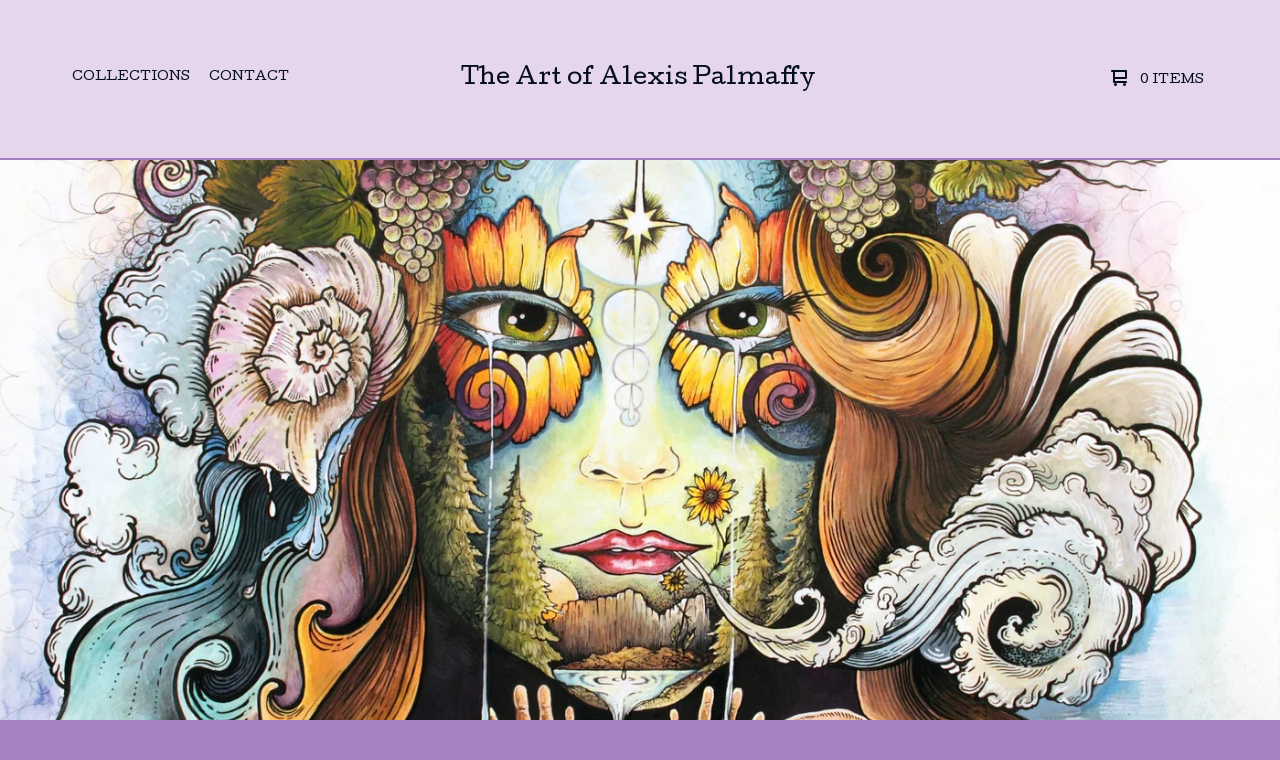

--- FILE ---
content_type: text/html; charset=utf-8
request_url: https://www.thedivinepalmstudio.com/
body_size: 4720
content:

<!doctype html>
<html>
  <head>
    <title>Home | The Art of Alexis Palmaffy</title>
    <meta charset="utf-8">
    <meta name="viewport" content="width=device-width, initial-scale=1, maximum-scale=1, user-scalable=0">
    <link href="/theme_stylesheets/194293737/1737409558/theme.css" media="screen" rel="stylesheet" type="text/css">
    <!-- Served from Big Cartel Storefront -->
<!-- Big Cartel generated meta tags -->
<meta name="generator" content="Big Cartel" />
<meta name="author" content="The Art of Alexis Palmaffy" />
<meta name="description" content="Original art created by visionary artist Alexis Palmaffy in sunny Santa Fe, New Mexico" />
<meta name="referrer" content="strict-origin-when-cross-origin" />
<meta name="theme_name" content="Ranger" />
<meta name="theme_version" content="1.1.7" />
<meta property="og:type" content="website" />
<meta property="og:site_name" content="The Art of Alexis Palmaffy" />
<meta property="og:title" content="The Art of Alexis Palmaffy" />
<meta property="og:url" content="https://www.thedivinepalmstudio.com/" />
<meta property="og:description" content="Original art created by visionary artist Alexis Palmaffy in sunny Santa Fe, New Mexico" />
<meta property="og:image" content="https://assets.bigcartel.com/account_images/1035290/Divine+Palm.jpg?auto=format&amp;fit=max&amp;h=1200&amp;w=1200" />
<meta property="og:image:secure_url" content="https://assets.bigcartel.com/account_images/1035290/Divine+Palm.jpg?auto=format&amp;fit=max&amp;h=1200&amp;w=1200" />
<meta name="twitter:card" content="summary_large_image" />
<meta name="twitter:title" content="The Art of Alexis Palmaffy" />
<meta name="twitter:description" content="Original art created by visionary artist Alexis Palmaffy in sunny Santa Fe, New Mexico" />
<meta name="twitter:image" content="https://assets.bigcartel.com/account_images/1035290/Divine+Palm.jpg?auto=format&amp;fit=max&amp;h=1200&amp;w=1200" />
<!-- end of generated meta tags -->

<!-- Big Cartel generated link tags -->
<link rel="preconnect" href="https://fonts.googleapis.com" />
<link rel="preconnect" href="https://fonts.gstatic.com" crossorigin="true" />
<link rel="stylesheet" href="//fonts.googleapis.com/css?family=Bevan|Cutive&amp;display=swap" type="text/css" title="Google Fonts" />
<link rel="canonical" href="https://www.thedivinepalmstudio.com/" />
<link rel="alternate" href="https://www.thedivinepalmstudio.com/products.xml" type="application/rss+xml" title="Product Feed" />
<link rel="icon" href="/favicon.svg" type="image/svg+xml" />
<link rel="icon" href="/favicon.ico" type="image/x-icon" />
<link rel="apple-touch-icon" href="/apple-touch-icon.png" />
<!-- end of generated link tags -->

<!-- Big Cartel generated structured data -->
<script type="application/ld+json">
{"@context":"https://schema.org","@type":"BreadcrumbList","itemListElement":[{"@type":"ListItem","position":1,"name":"Home","item":"https://www.thedivinepalmstudio.com/"}]}
</script>
<script type="application/ld+json">
[{"@context":"https://schema.org","@type":"WebSite","name":"The Art of Alexis Palmaffy","description":"Original art created by visionary artist Alexis Palmaffy in sunny Santa Fe, New Mexico","url":"https://www.thedivinepalmstudio.com"},{"@context":"https://schema.org","@type":"Organization","name":"The Art of Alexis Palmaffy","description":"Original art created by visionary artist Alexis Palmaffy in sunny Santa Fe, New Mexico","url":"https://www.thedivinepalmstudio.com","logo":{"@type":"ImageObject","url":"https://assets.bigcartel.com/account_images/1035290/Divine+Palm.jpg?auto=format\u0026fit=max\u0026h=1200\u0026w=1200"},"sameAs":["https://www.instagram.com/thedivinepalm/"]}]
</script>
<script type="application/ld+json">
{"@context":"https://schema.org","@type":"ItemList","name":"Featured Categories","itemListElement":[{"@type":"ListItem","name":"*Candle Magic* Henna Candles","position":1,"url":"https://www.thedivinepalmstudio.com/category/candle-magic-henna-candles"},{"@type":"ListItem","name":"Works on paper \u0026 Prints","position":2,"url":"https://www.thedivinepalmstudio.com/category/works-on-paper-prints"},{"@type":"ListItem","name":"Oil Paintings \u0026 Prints","position":3,"url":"https://www.thedivinepalmstudio.com/category/oil-paintings-prints"},{"@type":"ListItem","name":"Original Drawings","position":4,"url":"https://www.thedivinepalmstudio.com/category/original-drawings"},{"@type":"ListItem","name":"Original Etchings","position":5,"url":"https://www.thedivinepalmstudio.com/category/original-etchings"},{"@type":"ListItem","name":"Chills \u0026 Thrills - Dark Drawings","position":6,"url":"https://www.thedivinepalmstudio.com/category/chills-thrills-dark-drawings"},{"@type":"ListItem","name":"Framed Original Works","position":7,"url":"https://www.thedivinepalmstudio.com/category/framed-original-works"},{"@type":"ListItem","name":"Henna Services","position":8,"url":"https://www.thedivinepalmstudio.com/category/henna-services"}]}
</script>

<!-- end of generated structured data -->

<script>
  window.bigcartel = window.bigcartel || {};
  window.bigcartel = {
    ...window.bigcartel,
    ...{"account":{"id":3485507,"host":"www.thedivinepalmstudio.com","bc_host":"thedivinepalmstudio.bigcartel.com","currency":"USD","country":{"code":"US","name":"United States"}},"theme":{"name":"Ranger","version":"1.1.7","colors":{"link_hover_color":null,"button_background_color":"#00B7EF","button_text_color":"#120c0d","background_color":"#a482c2","button_hover_background_color":null,"primary_text_color":"#040d1f","link_text_color":"#040d1f"}},"checkout":{"payments_enabled":true,"stripe_publishable_key":"pk_live_bdeHSX0uGW0f4A3d1kSK6IPK"},"page":{"type":"home"}}
  }
</script>
<script id="stripe-js" src="https://js.stripe.com/v3/" async></script>
<script type="text/javascript">
  var _bcaq = _bcaq || [];
  _bcaq.push(['_setUrl','stats1.bigcartel.com']);_bcaq.push(['_trackVisit','3485507']);
  (function() {
    var bca = document.createElement('script'); bca.type = 'text/javascript'; bca.async = true;
    bca.src = '/stats.min.js';
    var s = document.getElementsByTagName('script')[0]; s.parentNode.insertBefore(bca, s);
  })();
</script>
<script src="/assets/currency-formatter-e6d2ec3fd19a4c813ec8b993b852eccecac4da727de1c7e1ecbf0a335278e93a.js"></script>
  
<style></style>
</head>
  <body id="home" class="theme">
    <header class="header">
      <div class="wrapper">
        <div class="header-item header-nav">
          <ul class="header-nav-pages">
            <li class="category-nav">
              <a href="/products" title="Collections">Collections</a>
              
            </li>
            
            <li><a href="/contact" title="Contact">Contact</a></li>
          </ul>
        </div>
        <div class="header-item header-store-name text">
          <div class="store-title">
            
            
            
              <a class="store-link" href="/" title="The Art of Alexis Palmaffy">The Art of Alexis Palmaffy</a>
            
          </div>
        </div>
        <div class="header-item header-search-cart">
          <ul class="search-cart-nav">
            <li class="cart">
              <a href="/cart" title="Cart">
                <svg width="16" height="16" viewBox="0 0 16 16" xmlns="http://www.w3.org/2000/svg"><path d="M15 9c.553 0 1-.447 1-1V1c0-.55-.45-1-1-1H1C.448 0 0 .447 0 1c0 .553.448 1 1 1h1v10c0 .55.45 1 1 1h12c.55 0 1-.45 1-1 0-.583-.447-1-1-1H4V9h11zM4 2h10v5H4V2z"/><circle cx="4.5" cy="14.5" r="1.5"/><circle cx="13.5" cy="14.5" r="1.5"/></svg>
                <span class="cart-num-items">0 Items</span>
              </a>
            </li>
            
          </ul>
        </div>
        <a href="#" class="open-dropdown"><svg width="10" height="6" viewBox="0 0 10 6" xmlns="http://www.w3.org/2000/svg"><path d="M9.852 1.536c.2-.19.2-.496 0-.684L9.135.17c-.197-.19-.518-.19-.715 0L5.016 3.463 1.582.142c-.2-.19-.52-.19-.717 0L.148.825c-.197.188-.197.494 0 .684l4.508 4.35c.2.187.52.187.717 0l4.48-4.324z" /></svg></a>
      </div>
      <div class="mobile-navigation">
        <ul class="mobile-navigation-list">
          
          <li><a href="/products" title="Collections">Collections</a></li>
          
          
            <li><a title="View WELCOME FRIENDS" href="/she-came-in-through-the-bathroom-window">WELCOME FRIENDS</a></li>
          
            <li><a title="View ABOUT THE ARTIST" href="/about-the-artist">ABOUT THE ARTIST</a></li>
          
            <li><a title="View SHIPPING/FAQ" href="/shipping-faq">SHIPPING/FAQ</a></li>
          
            <li><a title="View WHAT IS ETCHING?" href="/what-is-etching">WHAT IS ETCHING?</a></li>
          
            <li><a title="View COMMISSIONS" href="/commissions">COMMISSIONS</a></li>
          
            <li><a title="View More Art" href="/more-art">More Art</a></li>
          
          <li><a href="/contact" title="Contact">Contact</a></li>
          
            <li><a href="http://www.instagram.com/thedivinepalm">Back to site</a></li>
          
          
            <li class="social-icons dropdown-icons">
              
                <a title="Instagram" href="https://www.instagram.com/thedivinepalm/"><svg xmlns="http://www.w3.org/2000/svg" viewBox="0 0 24 24"><circle cx="12" cy="12" r="4"/><path d="M23.9 7.1c-.2-4.4-2.6-6.8-7-7C15.7 0 15.3 0 12 0S8.3 0 7.1.1C2.7.3.3 2.7.1 7.1 0 8.3 0 8.7 0 12s0 3.7.1 4.9c.2 4.4 2.6 6.8 7 7 1.2.1 1.6.1 4.9.1s3.7 0 4.9-.1c4.4-.2 6.8-2.6 7-7 .1-1.2.1-1.6.1-4.9s0-3.7-.1-4.9zM12 18.2c-3.4 0-6.2-2.8-6.2-6.2S8.6 5.8 12 5.8s6.2 2.8 6.2 6.2c0 3.4-2.8 6.2-6.2 6.2zM18.4 7c-.8 0-1.4-.6-1.4-1.4 0-.8.6-1.4 1.4-1.4.8 0 1.4.6 1.4 1.4 0 .8-.6 1.4-1.4 1.4z"/></svg></a>
              
              
              
    
                
              
          
          <li class="bigcartel-credit"><span class="badge"><a href="https://www.bigcartel.com/?utm_source=bigcartel&utm_medium=storefront&utm_campaign=3485507&utm_term=thedivinepalmstudio" data-bc-hook="attribution">Powered by Big Cartel</a></span></li>
        </ul>
      </div>
    </header>
    <div id="pattern" class="pattern welcome-pattern  welcome-image small-triangles">
      
        
      
      <canvas id="repeating-pattern">
    </div>
    <section class="content">
      
        <div class="page-content home-page has-welcome">
  
    
      
      <ul class="product-list collection-list">
        
          <li class="product-card ">
            <a class="category-link product-link" href="/category/candle-magic-henna-candles">
              <div class="category-info product-info">
                <div class="product-name category-name">*Candle Magic* Henna Candles</div>
              </div>
              <div class="product-image">
                
                  <img alt="Image of 3 x 3 Bee Henna Pillar " src="https://assets.bigcartel.com/product_images/393652791/1000014495.jpg?auto=format&fit=max&h=1000&w=1000">
                  <div class="hover-message">Shop Now</div>
                
              </div>
            </a>
          </li>
        
          <li class="product-card ">
            <a class="category-link product-link" href="/category/works-on-paper-prints">
              <div class="category-info product-info">
                <div class="product-name category-name">Works on paper & Prints</div>
              </div>
              <div class="product-image">
                
                  <img alt="Image of Cosmic Blanket ( Borealis)" src="https://assets.bigcartel.com/product_images/405501204/1000019330.jpg?auto=format&fit=max&h=1000&w=1000">
                  <div class="hover-message">Shop Now</div>
                
              </div>
            </a>
          </li>
        
          <li class="product-card ">
            <a class="category-link product-link" href="/category/oil-paintings-prints">
              <div class="category-info product-info">
                <div class="product-name category-name">Oil Paintings & Prints</div>
              </div>
              <div class="product-image">
                
                  <img alt="Image of REBIRTH -Land of Enchantment (Set of 4 Paintings)" src="https://assets.bigcartel.com/product_images/402224022/1000018092.jpg?auto=format&fit=max&h=1000&w=1000">
                  <div class="hover-message">Shop Now</div>
                
              </div>
            </a>
          </li>
        
          <li class="product-card ">
            <a class="category-link product-link" href="/category/original-drawings">
              <div class="category-info product-info">
                <div class="product-name category-name">Original Drawings</div>
              </div>
              <div class="product-image">
                
                  <img alt="Image of Wine Goddess Original Drawing" src="https://assets.bigcartel.com/product_images/415487640/1000025301.jpg?auto=format&fit=max&h=1000&w=1000">
                  <div class="hover-message">Shop Now</div>
                
              </div>
            </a>
          </li>
        
          <li class="product-card ">
            <a class="category-link product-link" href="/category/original-etchings">
              <div class="category-info product-info">
                <div class="product-name category-name">Original Etchings</div>
              </div>
              <div class="product-image">
                
                  <img alt="Image of &quot;The Mothership&quot; Original Etching (Framed)" src="https://assets.bigcartel.com/product_images/197642525/TheMothership.jpg?auto=format&fit=max&h=1000&w=1000">
                  <div class="hover-message">Shop Now</div>
                
              </div>
            </a>
          </li>
        
          <li class="product-card ">
            <a class="category-link product-link" href="/category/chills-thrills-dark-drawings">
              <div class="category-info product-info">
                <div class="product-name category-name">Chills & Thrills - Dark Drawings</div>
              </div>
              <div class="product-image">
                
                  <img alt="Image of &quot;Cat Book&quot; Original Drawing" src="https://assets.bigcartel.com/product_images/205806551/catbook.jpg?auto=format&fit=max&h=1000&w=1000">
                  <div class="hover-message">Shop Now</div>
                
              </div>
            </a>
          </li>
        
          <li class="product-card ">
            <a class="category-link product-link" href="/category/framed-original-works">
              <div class="category-info product-info">
                <div class="product-name category-name">Framed Original Works</div>
              </div>
              <div class="product-image">
                
                  <img alt="Image of The Visitor (framed)" src="https://assets.bigcartel.com/product_images/378083010/1000007438.jpg?auto=format&fit=max&h=1000&w=1000">
                  <div class="hover-message">Shop Now</div>
                
              </div>
            </a>
          </li>
        
          <li class="product-card ">
            <a class="category-link product-link" href="/category/henna-services">
              <div class="category-info product-info">
                <div class="product-name category-name">Henna Services</div>
              </div>
              <div class="product-image">
                
                  <img alt="Image of Divine Palm Henna " src="https://assets.bigcartel.com/product_images/385872948/06094CF8-3E67-46B1-93AC-136ED6A519D9.jpeg?auto=format&fit=max&h=1000&w=1000">
                  <div class="hover-message">Shop Now</div>
                
              </div>
            </a>
          </li>
        
      </ul>
    
  
</div>
      
    </section>
    <footer class="footer">
      <div class="wrapper">
        <nav class="footernav">
          <h4><a href="/products" title="Collections">Collections</a></h4>
          <ul>
            
              <li><a title="View *Candle Magic* Henna Candles" href="/category/candle-magic-henna-candles">*Candle Magic* Henna Candles</a></li>
            
              <li><a title="View Works on paper &amp; Prints" href="/category/works-on-paper-prints">Works on paper & Prints</a></li>
            
              <li><a title="View Oil Paintings &amp; Prints" href="/category/oil-paintings-prints">Oil Paintings & Prints</a></li>
            
              <li><a title="View Original Drawings" href="/category/original-drawings">Original Drawings</a></li>
            
              <li><a title="View Original Etchings" href="/category/original-etchings">Original Etchings</a></li>
            
              <li><a title="View Chills &amp; Thrills - Dark Drawings" href="/category/chills-thrills-dark-drawings">Chills & Thrills - Dark Drawings</a></li>
            
              <li><a title="View Framed Original Works" href="/category/framed-original-works">Framed Original Works</a></li>
            
              <li><a title="View Henna Services" href="/category/henna-services">Henna Services</a></li>
            
          </ul>
        </nav>
        <nav class="footernav">
          <h4>Pages</h4>
          <ul>
            
              <li><a title="View WELCOME FRIENDS" href="/she-came-in-through-the-bathroom-window">WELCOME FRIENDS</a></li>
            
              <li><a title="View ABOUT THE ARTIST" href="/about-the-artist">ABOUT THE ARTIST</a></li>
            
              <li><a title="View SHIPPING/FAQ" href="/shipping-faq">SHIPPING/FAQ</a></li>
            
              <li><a title="View WHAT IS ETCHING?" href="/what-is-etching">WHAT IS ETCHING?</a></li>
            
              <li><a title="View COMMISSIONS" href="/commissions">COMMISSIONS</a></li>
            
              <li><a title="View More Art" href="/more-art">More Art</a></li>
            
            <li><a href="/contact" title="Contact">Contact</a></li>
            
              <li><a href="http://www.instagram.com/thedivinepalm">Back to site</a></li>
            
          </ul>
        </nav>
        
          <nav class="footernav">
            <h4>Social</h4>
            <ul class="social-icons">
              
                <li><a title="Instagram" href="https://www.instagram.com/thedivinepalm/"><svg xmlns="http://www.w3.org/2000/svg" viewBox="0 0 24 24"><circle cx="12" cy="12" r="4"/><path d="M23.9 7.1c-.2-4.4-2.6-6.8-7-7C15.7 0 15.3 0 12 0S8.3 0 7.1.1C2.7.3.3 2.7.1 7.1 0 8.3 0 8.7 0 12s0 3.7.1 4.9c.2 4.4 2.6 6.8 7 7 1.2.1 1.6.1 4.9.1s3.7 0 4.9-.1c4.4-.2 6.8-2.6 7-7 .1-1.2.1-1.6.1-4.9s0-3.7-.1-4.9zM12 18.2c-3.4 0-6.2-2.8-6.2-6.2S8.6 5.8 12 5.8s6.2 2.8 6.2 6.2c0 3.4-2.8 6.2-6.2 6.2zM18.4 7c-.8 0-1.4-.6-1.4-1.4 0-.8.6-1.4 1.4-1.4.8 0 1.4.6 1.4 1.4 0 .8-.6 1.4-1.4 1.4z"/></svg><span>Instagram</span></a></li>
              
              
              
                
              
            </ul>
          </nav>
        
        <cite class="bigcartel-credit"><span class="badge"><a href="https://www.bigcartel.com/?utm_source=bigcartel&utm_medium=storefront&utm_campaign=3485507&utm_term=thedivinepalmstudio" data-bc-hook="attribution">Powered by Big Cartel</a></span></cite>
      </div>
    </footer>
    
      <a class="footer-cart" href="/cart" style="display:none;">
        <svg width="16" height="16" viewBox="0 0 16 16" xmlns="http://www.w3.org/2000/svg"><path d="M15 9c.553 0 1-.447 1-1V1c0-.55-.45-1-1-1H1C.448 0 0 .447 0 1c0 .553.448 1 1 1h1v10c0 .55.45 1 1 1h12c.55 0 1-.45 1-1 0-.583-.447-1-1-1H4V9h11zM4 2h10v5H4V2z"/><circle cx="4.5" cy="14.5" r="1.5"/><circle cx="13.5" cy="14.5" r="1.5"/></svg>
        <span class="cart-num-items">0 Items</span>
      </a>
    
    <script src="//ajax.googleapis.com/ajax/libs/jquery/1.12.0/jquery.min.js" type="text/javascript"></script>
    <script src="https://assets.bigcartel.com/api/6/api.usd.js?v=1" type="text/javascript"></script>
    <script type="text/javascript" charset="utf-8">
      $(function() {
        Store.init('home', {
          primary_color: "#8c3294",
          secondary_color: "#d477c0",
          pattern_style: "small-triangles",
          store_name: "The Art of Alexis Palmaffy"
        });
      });
    </script>
    <script src="https://assets.bigcartel.com/theme_assets/109/1.1.7/theme.js?v=1" type="text/javascript"></script>
    
  

<script defer src="https://static.cloudflareinsights.com/beacon.min.js/vcd15cbe7772f49c399c6a5babf22c1241717689176015" integrity="sha512-ZpsOmlRQV6y907TI0dKBHq9Md29nnaEIPlkf84rnaERnq6zvWvPUqr2ft8M1aS28oN72PdrCzSjY4U6VaAw1EQ==" data-cf-beacon='{"rayId":"9c2b4b463b21f43c","version":"2025.9.1","serverTiming":{"name":{"cfExtPri":true,"cfEdge":true,"cfOrigin":true,"cfL4":true,"cfSpeedBrain":true,"cfCacheStatus":true}},"token":"44d6648085c9451aa740849b0372227e","b":1}' crossorigin="anonymous"></script>
</body>
</html>

--- FILE ---
content_type: text/css; charset=utf-8
request_url: https://www.thedivinepalmstudio.com/theme_stylesheets/194293737/1737409558/theme.css
body_size: 10518
content:
/*! normalize.css v5.0.0 | MIT License | github.com/necolas/normalize.css */

button,hr,input{overflow:visible}audio,canvas,progress,video{display:inline-block}progress,sub,sup{vertical-align:baseline}html{font-family:sans-serif;line-height:1.15;-ms-text-size-adjust:100%;-webkit-text-size-adjust:100%}body{margin:0} menu,article,aside,details,footer,header,nav,section{display:block}h1{font-size:2em;margin:.67em 0}figcaption,figure,main{display:block}figure{margin:1em 40px}hr{box-sizing:content-box;height:0}code,kbd,pre,samp{font-family:monospace,monospace;font-size:1em}a{background-color:transparent;-webkit-text-decoration-skip:objects}a:active,a:hover{outline-width:0}abbr[title]{border-bottom:none;text-decoration:underline;text-decoration:underline dotted}b,strong{font-weight:bolder}dfn{font-style:italic}mark{background-color:#ff0;color:#000}small{font-size:80%}sub,sup{font-size:75%;line-height:0;position:relative}sub{bottom:-.25em}sup{top:-.5em}audio:not([controls]){display:none;height:0}img{border-style:none}svg:not(:root){overflow:hidden}button,input,optgroup,select,textarea{font-family:sans-serif;font-size:100%;line-height:1.15;margin:0}button,input{}button,select{text-transform:none}[type=submit], [type=reset],button,html [type=button]{-webkit-appearance:button}[type=button]::-moz-focus-inner,[type=reset]::-moz-focus-inner,[type=submit]::-moz-focus-inner,button::-moz-focus-inner{border-style:none;padding:0}[type=button]:-moz-focusring,[type=reset]:-moz-focusring,[type=submit]:-moz-focusring,button:-moz-focusring{outline:ButtonText dotted 1px}fieldset{border:1px solid silver;margin:0 2px;padding:.35em .625em .75em}legend{box-sizing:border-box;color:inherit;display:table;max-width:100%;padding:0;white-space:normal}progress{}textarea{overflow:auto}[type=checkbox],[type=radio]{box-sizing:border-box;padding:0}[type=number]::-webkit-inner-spin-button,[type=number]::-webkit-outer-spin-button{height:auto}[type=search]{-webkit-appearance:textfield;outline-offset:-2px}[type=search]::-webkit-search-cancel-button,[type=search]::-webkit-search-decoration{-webkit-appearance:none}::-webkit-file-upload-button{-webkit-appearance:button;font:inherit}summary{display:list-item}[hidden],template{display:none}/*# sourceMappingURL=normalize.min.css.map */
* {
  box-sizing: border-box;
}

html {
  min-height: 100%;
  position: relative;
}

body {
  background-color: #a482c2;
  color: #040d1f;
  font-family: Cutive;
  font-size: 14px;
  line-height: 1;
  padding-top: 160px;
  padding-bottom: 288px;
  overflow-y: scroll;
}
@media screen and (max-width: 800px) {
  body {
    padding-top: 120px;
  }
}
@media screen and (max-width: 668px) {
  body {
    background: #e5d6eb;
    padding-top: 64px;
  }
}
body.standalone-page {
  padding: 140px 60px;
  text-align: center;
}
@media screen and (max-width: 800px) {
  body.standalone-page {
    padding: 80px 20px;
  }
}
body.standalone-page .message-holder {
  background: #e5d6eb;
  margin: 0 auto;
  max-width: 800px;
  padding: 64px 32px;
  width: 100%;
}
body.standalone-page h1 {
  color: #040d1f;
  font-size: 22px;
  line-height: 1.6em;
  margin: 0;
  text-align: center;
}
body.standalone-page h1.checkout-header {
  margin-bottom: 0;
}

.maintenance-icons {
  display: block;
  margin: 72px 0 0;
  padding: 0;
}
.maintenance-icons li {
  display: inline-block;
}
.maintenance-icons li a {
  display: block;
  padding: 0 15px;
}
@media screen and (max-width: 668px) {
  .maintenance-icons li a {
    padding: 0 12px;
  }
}
.maintenance-icons li a svg {
  -webkit-transition: 0.2s linear;
  transition: 0.2s linear;
  fill: #040d1f;
  height: 22px;
  width: 22px;
}
.maintenance-icons li a:hover svg {
  fill: #8f4389;
}

.errors {
  background: #ea4859;
  color: #fafafa;
  font-size: 14px;
  line-height: 20px;
  list-style: none;
  margin-bottom: 0;
  padding: 32px;
  text-align: center;
  text-transform: uppercase;
  width: 100%;
}
.errors.cart-errors {
  margin: 0 auto;
  max-width: 828px;
}

.wrapper {
  margin: 0 auto;
  padding: 0 64px;
  position: relative;
  width: 100%;
}
.wrapper:after {
  content: "";
  display: table;
  clear: both;
}

a, a:visited {
  color: #040d1f;
  text-decoration: none;
}

h1, h2, h3, h4, h5, h6 {
  color: #040d1f;
  font-weight: normal;
  margin: 0;
  padding: 0;
  text-align: left;
  text-transform: uppercase;
}

::-webkit-input-placeholder {
  color: #040d1f;
}

header {
  -webkit-transition: height 0.4s;
  transition: height 0.4s;
  background: #e5d6eb;
  border-bottom: 2px solid #a482c2;
  height: 160px;
  position: fixed;
  top: 0;
  width: 100%;
  z-index: 5;
}
@media screen and (max-width: 800px) {
  header {
    height: 120px;
    position: absolute;
  }
}
@media screen and (max-width: 668px) {
  header {
    height: 64px;
  }
}
header .wrapper {
  display: -webkit-flex;
  display: -ms-flexbox;
  display: flex;
  -ms-flex-align: center;
  -webkit-align-items: center;
  align-items: center;
  -ms-flex-pack: justify;
  -webkit-justify-content: space-between;
  justify-content: space-between;
  height: 100%;
  position: relative;
  z-index: 5;
}
@media screen and (max-width: 800px) {
  header .wrapper {
    height: 100%;
  }
}
@media screen and (max-width: 668px) {
  header .wrapper {
    height: 100%;
    padding: 0;
  }
}
header .header-nav {
  -webkit-flex: 1;
  -ms-flex: 1;
  flex: 1;
  -webkit-flex-basis: 33%;
  -ms-flex-preferred-size: 33%;
  flex-basis: 33%;
  display: inline-block;
  font-size: 12px;
  max-width: 33%;
  text-align: left;
  text-transform: uppercase;
}
@media screen and (max-width: 800px) {
  header .header-nav {
    display: none;
  }
}
header .header-nav .header-nav-pages {
  list-style: none;
  margin: 0;
  padding: 0;
}
header .header-nav .header-nav-pages > li {
  display: inline-block;
  position: relative;
}
header .header-nav .header-nav-pages > li.dropdown-open {
  -webkit-transition: 0.2s linear;
  transition: 0.2s linear;
}
header .header-nav .header-nav-pages > li.dropdown-open .category-dropdown {
  -webkit-transition: 0.2s linear;
  transition: 0.2s linear;
  display: inline-block;
  opacity: 1;
  visibility: visible;
}
header .header-nav .header-nav-pages > li > a {
  display: block;
  line-height: 20px;
  padding: 0 8px;
}
header .header-nav .header-nav-pages > li > a:after {
  content: "";
  display: block;
  height: 2px;
  width: 100%;
  margin: 0 auto;
  opacity: 0;
  background: #8f4389;
}
header .header-nav .header-nav-pages > li > a:hover {
  -webkit-transition: 0.2s linear;
  transition: 0.2s linear;
  color: #8f4389;
}
header .header-nav .header-nav-pages > li > a:hover:after {
  -webkit-transition: 0.2s linear;
  transition: 0.2s linear;
  opacity: 1;
}
header .header-nav .header-nav-pages .category-dropdown {
  -webkit-transition: 0.2s linear;
  transition: 0.2s linear;
  background: #e5d6eb;
  left: -17px;
  list-style: none;
  margin: 0;
  min-width: 250px;
  opacity: 0;
  padding: 10px 24px;
  position: absolute;
  text-align: left;
  visibility: hidden;
  z-index: 3;
}
header .header-nav .header-nav-pages .category-dropdown li {
  display: block;
}
header .header-nav .header-nav-pages .category-dropdown li a {
  -webkit-transition: 0.2s linear;
  transition: 0.2s linear;
  color: #040d1f;
  display: block;
  line-height: 20px;
  padding: 8px 2px;
}
header .header-nav .header-nav-pages .category-dropdown li a:hover {
  color: #8f4389;
}
header .header-store-name {
  -webkit-flex: 2;
  -ms-flex: 2;
  flex: 2;
  -webkit-flex-basis: 33%;
  -ms-flex-preferred-size: 33%;
  flex-basis: 33%;
  -webkit-transform: translateZ(0);
  transform: translateZ(0);
  color: #040d1f;
  display: inline-block;
  font-size: 22px;
  height: 160px;
  max-width: 33%;
  text-align: center;
}
@media screen and (max-width: 800px) {
  header .header-store-name {
    height: 120px;
    max-width: 100%;
  }
}
@media screen and (max-width: 668px) {
  header .header-store-name {
    height: 64px;
    font-size: 14px;
  }
}
header .header-store-name.image {
  height: calc(160px / 1.5);
}
@media screen and (max-width: 800px) {
  header .header-store-name.image {
    height: calc(120px / 1.5);
  }
}
@media screen and (max-width: 668px) {
  header .header-store-name.image {
    height: calc(64px / 1.5);
  }
}
header .header-store-name.image .store-title {
  height: auto;
}
header .header-store-name.image img {
  display: block;
  height: auto;
  margin: 0 auto;
  max-height: 100px;
  max-width: 100%;
  width: auto;
}
@media screen and (max-width: 668px) {
  header .header-store-name.image img {
    max-height: 40px;
  }
}
header .header-store-name .store-title {
  -webkit-transform: translateY(-50%);
  transform: translateY(-50%);
  position: relative;
  top: 50%;
  color: #040d1f;
  display: inline-block;
  line-height: 1.2em;
}
@media screen and (max-width: 800px) {
  header .header-store-name .store-title {
    max-width: 70%;
  }
}
header .header-store-name .store-title:hover {
  -webkit-transition: 0.2s linear;
  transition: 0.2s linear;
  color: #8f4389;
}
header .header-search-cart {
  -webkit-flex: 3;
  -ms-flex: 3;
  flex: 3;
  -webkit-flex-basis: 33%;
  -ms-flex-preferred-size: 33%;
  flex-basis: 33%;
  display: inline-block;
  font-size: 12px;
  max-width: 33%;
  position: relative;
  text-align: right;
  text-transform: uppercase;
}
header .header-search-cart:after {
  content: "";
  display: table;
  clear: both;
}
@media screen and (max-width: 800px) {
  header .header-search-cart {
    display: none;
  }
}
header .header-search-cart .search-cart-nav {
  float: right;
  list-style: none;
  margin: 0;
  padding: 0;
}
header .header-search-cart .search-cart-nav:after {
  content: "";
  display: table;
  clear: both;
}
header .header-search-cart .search-cart-nav > li {
  float: right;
  position: relative;
}
header .header-search-cart .search-cart-nav > li > a {
  -webkit-transition: 0.2s linear;
  transition: 0.2s linear;
  display: block;
  line-height: 20px;
  padding: 0 8px;
}
header .header-search-cart .search-cart-nav > li > a .cart-num-items {
  display: inline-block;
}
header .header-search-cart .search-cart-nav > li > a > svg {
  -webkit-transition: 0.2s linear;
  transition: 0.2s linear;
  fill: #040d1f;
  height: 16px;
  margin: 0 10px;
  position: relative;
  top: 3px;
  width: 16px;
}
header .header-search-cart .search-cart-nav > li > a:hover {
  -webkit-transition: 0.2s linear;
  transition: 0.2s linear;
  color: #8f4389;
}
header .header-search-cart .search-cart-nav > li > a:hover > svg {
  -webkit-transition: 0.2s linear;
  transition: 0.2s linear;
  fill: #8f4389;
}
header .header-search-cart li.search-container {
  -webkit-transition: all 0.35s;
  transition: all 0.35s;
  background: #e5d6eb;
  overflow: hidden;
  height: 4em;
  width: 4em;
  position: absolute;
  right: 110px;
  top: -13px;
}
header .header-search-cart li.search-container:hover {
  width: 224px;
}
header .header-search-cart li.search-container:hover input {
  display: inline-block;
  width: 160px;
  padding: 10px;
}
header .header-search-cart input {
  -webkit-transition: all 0.25s;
  transition: all 0.25s;
  -webkit-appearance: none;
  -moz-appearance: none;
  appearance: none;
  border: 0;
  background: none;
  float: left;
  width: 0em;
  height: 4em;
  margin-right: -4.5em;
  color: #040d1f;
  font-size: 1em;
  font-weight: 600;
  padding: 0px;
}
header .header-search-cart input:focus {
  outline: none;
}
header .header-search-cart .search-button {
  float: right;
  width: 2em;
  height: 2em;
  background: transparent;
  text-align: center;
  font-size: 2em;
}
header .header-search-cart .search-button svg {
  -webkit-transform: translateY(-50%);
  transform: translateY(-50%);
  position: relative;
  top: 50%;
  display: block;
  height: 16px;
  margin: 0 auto;
  width: 16px;
  fill: #040d1f;
}
header .header-search-cart .search-button:active {
  border: 0 !important;
}
header .open-dropdown {
  -webkit-transition: 200;
  transition: 200;
  display: none;
  padding: 8px;
  position: absolute;
  right: 16px;
  top: 50%;
  transform: translateY(-50%);
}
header .open-dropdown svg {
  -webkit-transition: 0.2s linear;
  transition: 0.2s linear;
  display: block;
  height: 10px;
  width: 12px;
}
header .open-dropdown.dropdown-visible svg {
  -webkit-transform: rotate(180deg);
  transform: rotate(180deg);
}
@media screen and (max-width: 800px) {
  header .open-dropdown {
    display: block;
    fill: #040d1f;
  }
}

.mobile-navigation {
  background: #e5d6eb;
  border-top: 2px solid #a482c2;
  display: none;
  overflow: hidden;
  text-align: center;
}
.mobile-navigation .dropdown-search {
  padding: 12px 24px;
}
.mobile-navigation .dropdown-search input {
  background: none;
  border: 0;
  font-size: 14px;
  padding: 12px 0;
  text-align: center;
  text-transform: uppercase;
}
.mobile-navigation .mobile-navigation-list {
  list-style: none;
  margin: 0;
  padding: 0;
  width: 100%;
}
.mobile-navigation .mobile-navigation-list li {
  border-bottom: 2px solid #a482c2;
  display: block;
}
.mobile-navigation .mobile-navigation-list li > a {
  display: block;
  font-size: 14px;
  line-height: 18px;
  padding: 22px;
  text-transform: uppercase;
}
.mobile-navigation .mobile-navigation-list li.dropdown-icons {
  display: flex;
  justify-content: center;
  left: -2px;
  overflow: hidden;
  position: relative;
  width: calc(100% + 4px);
}
.mobile-navigation .mobile-navigation-list li.dropdown-icons > a {
  border-left: 2px solid #a482c2;
  max-width: 20%;
  width: 100%;
}
.mobile-navigation .mobile-navigation-list li.dropdown-icons > a:last-child {
  border-right: 2px solid #a482c2;
}
.mobile-navigation .mobile-navigation-list li.dropdown-icons svg {
  fill: #040d1f;
  height: 16px;
  width: 16px;
}
.mobile-navigation .mobile-navigation-list li.bigcartel-credit {
  padding: 24px;
}
.mobile-navigation .mobile-navigation-list li.bigcartel-credit .badge {
  width: 100%;
}
.mobile-navigation .mobile-navigation-list li.bigcartel-credit .badge a {
  text-indent: -119988px;
  overflow: hidden;
  text-align: left;
  background: url(https://assets.bigcartel.com/theme_assets/109/1.1.7/images/bc_badge.svg) no-repeat;
  border: none;
  display: block;
  height: 24px;
  width: 80px;
  margin: 0 auto;
  opacity: 0.6;
}

.select {
  -webkit-transition: 0.2s linear;
  transition: 0.2s linear;
  border: 2px solid #a482c2;
  color: #040d1f;
  font-family: Bevan;
  height: 64px;
  margin-bottom: 20px;
  max-width: 100%;
  padding: 0;
  position: relative;
  text-transform: uppercase;
  width: 100%;
}
.select select {
  -webkit-transition: 0.2s linear;
  transition: 0.2s linear;
  -webkit-appearance: none;
  -moz-appearance: none;
  appearance: none;
  background: none;
  border: 0;
  color: #040d1f;
  font-family: Bevan;
  font-size: 14px;
  height: 100%;
  line-height: 2em;
  padding: 0 66px 0 20px;
  position: relative;
  text-transform: uppercase;
  width: 100%;
  z-index: 2;
}
.select select option {
  background-color: white;
  color: black;
}
.select select:focus {
  box-shadow: none;
  outline: none;
}
.select select::-ms-expand {
  display: none;
}
.select svg {
  -webkit-transition: 0.2s linear;
  transition: 0.2s linear;
  -webkit-transform: translateY(-50%);
  transform: translateY(-50%);
  position: relative;
  top: 50%;
  fill: #040d1f;
  height: 13px;
  margin: 0 auto;
  width: 13px;
  z-index: 1;
}
.select:hover {
  color: #040d1f;
  border-color: #040d1f;
}
.select:hover select {
  color: #040d1f;
}
.select:hover .arrow-holder {
  border-left: 2px solid #040d1f;
}
.select:hover svg {
  fill: #040d1f;
}
.select .arrow-holder {
  -webkit-transition: 0.2s linear;
  transition: 0.2s linear;
  position: absolute;
  right: 0;
  width: 60px;
  height: 60px;
  border-left: 2px solid #a482c2;
  text-align: center;
  top: 0;
}

button, a.button {
  -webkit-transition: 0.2s linear;
  transition: 0.2s linear;
  -webkit-transform: translateZ(0);
  transform: translateZ(0);
  border: 0px;
  background: #00B7EF;
  color: #e5d6eb;
  cursor: pointer;
  display: block;
  font-family: Bevan;
  font-size: 14px;
  line-height: 1;
  max-width: 100%;
  outline: none;
  padding: 25px;
  text-transform: uppercase;
  width: 100%;
}
button:hover, button:active, button:focus, a.button:hover, a.button:active, a.button:focus {
  opacity: 0.8;
}

input, textarea {
  -webkit-transition: 0.2s linear;
  transition: 0.2s linear;
  -webkit-appearance: none;
  -moz-appearance: none;
  appearance: none;
  background: #a482c2;
  border: 1px solid #a482c2;
  border-radius: 0;
  color: #040d1f;
  font-family: Bevan;
  font-size: 16px;
  max-width: 100%;
  padding: 14px;
}

h1.header-title {
  display: none;
  color: #040d1f;
  font-size: 24px;
  line-height: 30px;
  margin: 24px auto;
}

h1.page-title {
  color: #120c0d;
  margin: 88px auto;
  text-align: center;
}
@media screen and (max-width: 668px) {
  h1.page-title {
    color: #040d1f;
    font-size: 24px;
    line-height: 30px;
    margin: 24px auto;
  }
}

section.content {
  margin: 0 auto 160px;
  padding: 0 64px;
  position: relative;
  width: 100%;
  z-index: 2;
}
section.content:after {
  content: "";
  display: table;
  clear: both;
}
@media screen and (max-width: 1024px) {
  section.content {
    padding: 0 32px;
  }
}
@media screen and (max-width: 668px) {
  section.content {
    margin-bottom: 0;
    padding: 0;
  }
}
section.content.hide-featured {
  display: none;
}
section.content .page-content {
  background: #e5d6eb;
  margin: 0 auto;
  min-height: 240px;
  position: relative;
  width: 100%;
}
section.content .page-content:after {
  content: "";
  display: table;
  clear: both;
}

/* repeating patterns from http://www.heropatterns.com */
.pattern {
  background-color: #8c3294;
  height: 360px;
  left: 0;
  overflow: hidden;
  position: absolute;
  top: 160px;
  width: 100%;
  z-index: 1;
}
@media screen and (max-width: 668px) {
  .pattern {
    display: none;
  }
}
.pattern.wiggle {
  background-image: url("data:image/svg+xml,%3Csvg width='104' height='52' viewBox='0 0 52 26' xmlns='http://www.w3.org/2000/svg'%3E%3Cg fill='none' fill-rule='evenodd'%3E%3Cg fill='%23d477c0' fill-opacity='0.4'%3E%3Cpath d='M10 10c0-2.21-1.79-4-4-4-3.314 0-6-2.686-6-6h2c0 2.21 1.79 4 4 4 3.314 0 6 2.686 6 6 0 2.21 1.79 4 4 4 3.314 0 6 2.686 6 6 0 2.21 1.79 4 4 4v2c-3.314 0-6-2.686-6-6 0-2.21-1.79-4-4-4-3.314 0-6-2.686-6-6zm25.464-1.95l8.486 8.486-1.414 1.414-8.486-8.486 1.414-1.414z' /%3E%3C/g%3E%3C/g%3E%3C/svg%3E");
}
.pattern.bubbles {
  background-image: url("data:image/svg+xml,%3Csvg width='200' height='200' viewBox='0 0 100 100' xmlns='http://www.w3.org/2000/svg'%3E%3Cpath d='M11 18c3.866 0 7-3.134 7-7s-3.134-7-7-7-7 3.134-7 7 3.134 7 7 7zm48 25c3.866 0 7-3.134 7-7s-3.134-7-7-7-7 3.134-7 7 3.134 7 7 7zm-43-7c1.657 0 3-1.343 3-3s-1.343-3-3-3-3 1.343-3 3 1.343 3 3 3zm63 31c1.657 0 3-1.343 3-3s-1.343-3-3-3-3 1.343-3 3 1.343 3 3 3zM34 90c1.657 0 3-1.343 3-3s-1.343-3-3-3-3 1.343-3 3 1.343 3 3 3zm56-76c1.657 0 3-1.343 3-3s-1.343-3-3-3-3 1.343-3 3 1.343 3 3 3zM12 86c2.21 0 4-1.79 4-4s-1.79-4-4-4-4 1.79-4 4 1.79 4 4 4zm28-65c2.21 0 4-1.79 4-4s-1.79-4-4-4-4 1.79-4 4 1.79 4 4 4zm23-11c2.76 0 5-2.24 5-5s-2.24-5-5-5-5 2.24-5 5 2.24 5 5 5zm-6 60c2.21 0 4-1.79 4-4s-1.79-4-4-4-4 1.79-4 4 1.79 4 4 4zm29 22c2.76 0 5-2.24 5-5s-2.24-5-5-5-5 2.24-5 5 2.24 5 5 5zM32 63c2.76 0 5-2.24 5-5s-2.24-5-5-5-5 2.24-5 5 2.24 5 5 5zm57-13c2.76 0 5-2.24 5-5s-2.24-5-5-5-5 2.24-5 5 2.24 5 5 5zm-9-21c1.105 0 2-.895 2-2s-.895-2-2-2-2 .895-2 2 .895 2 2 2zM60 91c1.105 0 2-.895 2-2s-.895-2-2-2-2 .895-2 2 .895 2 2 2zM35 41c1.105 0 2-.895 2-2s-.895-2-2-2-2 .895-2 2 .895 2 2 2zM12 60c1.105 0 2-.895 2-2s-.895-2-2-2-2 .895-2 2 .895 2 2 2z' fill='%23d477c0' fill-opacity='0.4' fill-rule='evenodd'/%3E%3C/svg%3E");
}
.pattern.diagonal-lines {
  background-image: url("data:image/svg+xml,%3Csvg width='12' height='12' viewBox='0 0 6 6' xmlns='http://www.w3.org/2000/svg'%3E%3Cg fill='%23d477c0' fill-opacity='0.4' fill-rule='evenodd'%3E%3Cpath d='M5 0h1L0 6V5zM6 5v1H5z'/%3E%3C/g%3E%3C/svg%3E");
}
.pattern.random-shapes {
  background-image: url("data:image/svg+xml,%3Csvg xmlns='http://www.w3.org/2000/svg' width='160' height='160' viewBox='0 0 80 80'%3E%3Cg fill='%23d477c0' fill-opacity='0.4'%3E%3Cpath fill-rule='evenodd' d='M11 0l5 20H6l5-20zm42 31a3 3 0 1 0 0-6 3 3 0 0 0 0 6zM0 72h40v4H0v-4zm0-8h31v4H0v-4zm20-16h20v4H20v-4zM0 56h40v4H0v-4zm63-25a3 3 0 1 0 0-6 3 3 0 0 0 0 6zm10 0a3 3 0 1 0 0-6 3 3 0 0 0 0 6zM53 41a3 3 0 1 0 0-6 3 3 0 0 0 0 6zm10 0a3 3 0 1 0 0-6 3 3 0 0 0 0 6zm10 0a3 3 0 1 0 0-6 3 3 0 0 0 0 6zm-30 0a3 3 0 1 0 0-6 3 3 0 0 0 0 6zm-28-8a5 5 0 0 0-10 0h10zm10 0a5 5 0 0 1-10 0h10zM56 5a5 5 0 0 0-10 0h10zm10 0a5 5 0 0 1-10 0h10zm-3 46a3 3 0 1 0 0-6 3 3 0 0 0 0 6zm10 0a3 3 0 1 0 0-6 3 3 0 0 0 0 6zM21 0l5 20H16l5-20zm43 64v-4h-4v4h-4v4h4v4h4v-4h4v-4h-4zM36 13h4v4h-4v-4zm4 4h4v4h-4v-4zm-4 4h4v4h-4v-4zm8-8h4v4h-4v-4z'/%3E%3C/g%3E%3C/svg%3E");
}
.pattern.bank-note {
  background-image: url("data:image/svg+xml,%3Csvg width='200' height='40' viewBox='0 0 100 20' xmlns='http://www.w3.org/2000/svg'%3E%3Cpath d='M21.184 20c.357-.13.72-.264 1.088-.402l1.768-.661C33.64 15.347 39.647 14 50 14c10.271 0 15.362 1.222 24.629 4.928.955.383 1.869.74 2.75 1.072h6.225c-2.51-.73-5.139-1.691-8.233-2.928C65.888 13.278 60.562 12 50 12c-10.626 0-16.855 1.397-26.66 5.063l-1.767.662c-2.475.923-4.66 1.674-6.724 2.275h6.335zm0-20C13.258 2.892 8.077 4 0 4V2c5.744 0 9.951-.574 14.85-2h6.334zM77.38 0C85.239 2.966 90.502 4 100 4V2c-6.842 0-11.386-.542-16.396-2h-6.225zM0 14c8.44 0 13.718-1.21 22.272-4.402l1.768-.661C33.64 5.347 39.647 4 50 4c10.271 0 15.362 1.222 24.629 4.928C84.112 12.722 89.438 14 100 14v-2c-10.271 0-15.362-1.222-24.629-4.928C65.888 3.278 60.562 2 50 2 39.374 2 33.145 3.397 23.34 7.063l-1.767.662C13.223 10.84 8.163 12 0 12v2z' fill='%23d477c0' fill-opacity='0.4' fill-rule='evenodd'/%3E%3C/svg%3E");
}
.pattern.bathroom-floor {
  background-image: url("data:image/svg+xml,%3Csvg xmlns='http://www.w3.org/2000/svg' width='160' height='160' viewBox='0 0 80 80'%3E%3Cg fill='%23d477c0' fill-opacity='0.4'%3E%3Cpath fill-rule='evenodd' d='M0 0h40v40H0V0zm40 40h40v40H40V40zm0-40h2l-2 2V0zm0 4l4-4h2l-6 6V4zm0 4l8-8h2L40 10V8zm0 4L52 0h2L40 14v-2zm0 4L56 0h2L40 18v-2zm0 4L60 0h2L40 22v-2zm0 4L64 0h2L40 26v-2zm0 4L68 0h2L40 30v-2zm0 4L72 0h2L40 34v-2zm0 4L76 0h2L40 38v-2zm0 4L80 0v2L42 40h-2zm4 0L80 4v2L46 40h-2zm4 0L80 8v2L50 40h-2zm4 0l28-28v2L54 40h-2zm4 0l24-24v2L58 40h-2zm4 0l20-20v2L62 40h-2zm4 0l16-16v2L66 40h-2zm4 0l12-12v2L70 40h-2zm4 0l8-8v2l-6 6h-2zm4 0l4-4v2l-2 2h-2z'/%3E%3C/g%3E%3C/svg%3E");
}
.pattern.autumn {
  background-image: url("data:image/svg+xml,%3Csvg xmlns='http://www.w3.org/2000/svg' width='176' height='48' viewBox='0 0 88 24'%3E%3Cg fill-rule='evenodd'%3E%3Cg fill='%23d477c0' fill-opacity='0.4'%3E%3Cpath d='M10 0l30 15 2 1V2.18A10 10 0 0 0 41.76 0H39.7a8 8 0 0 1 .3 2.18v10.58L14.47 0H10zm31.76 24a10 10 0 0 0-5.29-6.76L4 1 2 0v13.82a10 10 0 0 0 5.53 8.94L10 24h4.47l-6.05-3.02A8 8 0 0 1 4 13.82V3.24l31.58 15.78A8 8 0 0 1 39.7 24h2.06zM78 24l2.47-1.24A10 10 0 0 0 86 13.82V0l-2 1-32.47 16.24A10 10 0 0 0 46.24 24h2.06a8 8 0 0 1 4.12-4.98L84 3.24v10.58a8 8 0 0 1-4.42 7.16L73.53 24H78zm0-24L48 15l-2 1V2.18A10 10 0 0 1 46.24 0h2.06a8 8 0 0 0-.3 2.18v10.58L73.53 0H78z'/%3E%3C/g%3E%3C/g%3E%3C/svg%3E");
}
.pattern.kiwi {
  background-image: url("data:image/svg+xml,%3Csvg xmlns='http://www.w3.org/2000/svg' width='68' height='88' viewBox='0 0 34 44'%3E%3Cg fill='%23d477c0' fill-opacity='0.4'%3E%3Cpath fill-rule='evenodd' d='M1 6.2C.72 5.55.38 4.94 0 4.36v13.28c.38-.58.72-1.2 1-1.84A12.04 12.04 0 0 0 7.2 22 12.04 12.04 0 0 0 1 28.2c-.28-.65-.62-1.26-1-1.84v13.28c.38-.58.72-1.2 1-1.84A12.04 12.04 0 0 0 7.2 44h21.6a12.05 12.05 0 0 0 5.2-4.36V26.36A12.05 12.05 0 0 0 28.8 22a12.05 12.05 0 0 0 5.2-4.36V4.36A12.05 12.05 0 0 0 28.8 0H7.2A12.04 12.04 0 0 0 1 6.2zM17.36 23H12a10 10 0 1 0 0 20h5.36a11.99 11.99 0 0 1 0-20zm1.28-2H24a10 10 0 1 0 0-20h-5.36a11.99 11.99 0 0 1 0 20zM12 1a10 10 0 1 0 0 20 10 10 0 0 0 0-20zm0 14a2 2 0 1 0 0 4 2 2 0 0 0 0-4zm-3.46-2a2 2 0 1 0-3.47 2 2 2 0 0 0 3.47-2zm0-4a2 2 0 1 0-3.47-2 2 2 0 0 0 3.47 2zM12 7a2 2 0 1 0 0-4 2 2 0 0 0 0 4zm3.46 2a2 2 0 1 0 3.47-2 2 2 0 0 0-3.47 2zm0 4a2 2 0 1 0 3.47 2 2 2 0 0 0-3.47-2zM24 43a10 10 0 1 0 0-20 10 10 0 0 0 0 20zm0-14a2 2 0 1 0 0-4 2 2 0 0 0 0 4zm3.46 2a2 2 0 1 0 3.47-2 2 2 0 0 0-3.47 2zm0 4a2 2 0 1 0 3.47 2 2 2 0 0 0-3.47-2zM24 37a2 2 0 1 0 0 4 2 2 0 0 0 0-4zm-3.46-2a2 2 0 1 0-3.47 2 2 2 0 0 0 3.47-2zm0-4a2 2 0 1 0-3.47-2 2 2 0 0 0 3.47 2z'/%3E%3C/g%3E%3C/svg%3E");
}
.pattern.welcome-pattern {
  height: 700px;
  overflow: hidden;
}
.pattern.welcome-pattern canvas, .pattern.welcome-pattern .welcome-text {
  -webkit-animation: fade-in-load ease-in 900ms forwards;
  animation: fade-in-load ease-in 900ms forwards;
}
@media screen and (max-width: 800px) {
  .pattern.welcome-pattern {
    position: relative;
    top: 0;
  }
}
@media screen and (max-width: 668px) {
  .pattern.welcome-pattern {
    display: block;
    height: calc(100vh - 64px);
  }
}
.pattern.no-pattern {
  background-color: #8c3294;
  background-image: none;
}
.pattern.welcome-image {
  -webkit-animation: fade-in-load ease-in 900ms forwards;
  animation: fade-in-load ease-in 900ms forwards;
  background-image: url('https://assets.bigcartel.com/theme_images/52173158/IMG_9267F2.jpg?auto=format&fit=max&w=1400');
  background-position: 50% 50%;
  background-repeat: no-repeat;
  background-size: cover;
}
.pattern.welcome-image canvas {
  display: none !important;
}
.pattern.hide-featured {
  height: calc(100vh - 160px);
  position: relative;
  top: 0;
}
@media screen and (max-width: 800px) {
  .pattern.hide-featured {
    height: calc(100vh - 120px);
  }
}
@media screen and (max-width: 668px) {
  .pattern.hide-featured {
    height: calc(100vh - 64px);
  }
}
.pattern canvas {
  height: 100%;
  margin: 0 auto;
  position: absolute;
  top: 0;
  z-index: -1;
}
@media screen and (max-width: 800px) {
  .pattern {
    top: 120px;
  }
}
@media screen and (max-width: 668px) {
  .pattern {
    top: 64px;
  }
}

footer {
  background: #8c3294;
  bottom: 0;
  color: #120c0d;
  display: block;
  min-height: 288px;
  overflow: hidden;
  padding: 64px 0;
  position: absolute;
  width: 100%;
}
@media screen and (max-width: 800px) {
  footer {
    padding-bottom: 96px;
  }
}
@media screen and (max-width: 668px) {
  footer {
    display: none;
    height: 0;
    min-height: 0;
  }
}
footer .bigcartel-credit {
  float: right;
  margin-right: 8px;
}
footer .bigcartel-credit .badge {
  width: 100%;
}
footer .bigcartel-credit .badge a {
  text-indent: -119988px;
  overflow: hidden;
  text-align: left;
  background: url(https://assets.bigcartel.com/theme_assets/109/1.1.7/images/bc_badge.svg) no-repeat;
  border: none;
  display: block;
  height: 24px;
  width: 80px;
  margin: 0 auto;
  opacity: 0.6;
}

.footernav {
  display: inline-block;
  max-width: 300px;
  padding-right: 32px;
  vertical-align: top;
  width: 25%;
}
.footernav h4, .footernav h4 a {
  color: #120c0d;
  margin-bottom: 24px;
  text-transform: uppercase;
}
.footernav h4 {
  padding: 0 8px;
}
.footernav ul {
  list-style: none;
  margin: 0;
  padding: 0;
}
.footernav ul li {
  display: block;
}
.footernav ul li a {
  -webkit-transition: 0.2s linear;
  transition: 0.2s linear;
  color: #120c0d;
  display: block;
  font-size: 12px;
  line-height: 18px;
  opacity: 0.6;
  padding: 9px 8px;
}
.footernav ul li a:hover {
  opacity: 1;
}
.footernav ul.social-icons {
  list-style: none;
  margin: 0;
  padding: 0;
}
.footernav ul.social-icons li {
  display: block;
}
.footernav ul.social-icons li a {
  color: #120c0d;
  display: block;
}
.footernav ul.social-icons li a span {
  display: inline-block;
  margin-left: 8px;
}
.footernav ul.social-icons li a svg {
  -webkit-transition: 0.2s linear;
  transition: 0.2s linear;
  display: inline-block;
  fill: #120c0d;
  height: 16px;
  opacity: 0.6;
  position: relative;
  top: 3px;
  width: 16px;
}
.footernav ul.social-icons li a:hover svg {
  opacity: 1;
}

.custom-page, .success-page {
  font-size: 14px;
  line-height: 24px;
  max-width: 828px;
  padding: 64px;
  width: 100%;
}
.custom-page a, .success-page a {
  -webkit-transition: 0.2s linear;
  transition: 0.2s linear;
  color: #8f4389;
}
.custom-page a:hover, .success-page a:hover {
  opacity: 0.6;
}
.custom-page img, .custom-page iframe, .success-page img, .success-page iframe {
  display: block;
  max-width: 100%;
}
.custom-page ol, .custom-page ul, .success-page ol, .success-page ul {
  margin: 1em 0;
  padding: 0;
}
.custom-page ul, .success-page ul {
  list-style: disc;
  list-style-position: inside;
}
.custom-page ol, .success-page ol {
  list-style: decimal;
  list-style-position: inside;
}
@media screen and (max-width: 800px) {
  .custom-page, .success-page {
    padding: 32px;
  }
}

.success-page {
  font-size: 14px;
  text-align: center;
}

.footer-cart {
  background: #e5d6eb;
  border-top: 2px solid #a482c2;
  bottom: 0;
  color: #040d1f;
  display: none;
  height: 64px;
  left: 0;
  position: fixed;
  text-align: center;
  width: 100%;
  z-index: 4;
}
@media screen and (max-width: 800px) {
  .footer-cart {
    display: block;
  }
}
.footer-cart .cart-num-items {
  color: #040d1f;
  display: inline-block;
  line-height: 64px;
  text-transform: uppercase;
}
.footer-cart svg {
  display: inline-block;
  fill: #040d1f;
  height: 16px;
  margin: 0 10px;
  position: relative;
  top: 3px;
  width: 16px;
}

.header-cart {
  height: 64px;
  color: #040d1f;
  display: inline-block;
  line-height: 64px !important;
  text-transform: uppercase;
}
.header-cart svg {
  display: inline-block;
  fill: #040d1f;
  height: 16px;
  margin: 0 10px;
  position: relative;
  top: 3px;
  width: 16px;
}

.footer-cart-buttons {
  background: #e5d6eb;
  border-top: 2px solid #a482c2;
  bottom: 0;
  color: #040d1f;
  display: none;
  height: 64px;
  left: 0;
  position: fixed;
  text-align: center;
  width: 100%;
  z-index: 4;
}
.footer-cart-buttons.no-border {
  border-top: 0;
}
@media screen and (max-width: 800px) {
  .footer-cart-buttons {
    display: block;
  }
}
.footer-cart-buttons a {
  -webkit-flex: 1;
  -ms-flex: 1;
  flex: 1;
  -webkit-flex-grow: 1;
  -ms-flex-positive: 1;
  flex-grow: 1;
  float: left;
  font-size: 12px;
  line-height: 64px;
  text-align: center;
  text-transform: uppercase;
  width: 50%;
}
.footer-cart-buttons a:last-child {
  background: #00B7EF;
  color: #e5d6eb;
}

.no-products-message {
  -webkit-transform: translateY(-50%);
  transform: translateY(-50%);
  position: relative;
  top: 50%;
  display: block;
  font-size: 14px;
  line-height: 22px;
  margin: 0;
  padding: 64px;
}
.no-products-message a {
  color: #8f4389;
}

#contact .hide-header, #products .hide-header, #product .hide-header, .custom .hide-header, #cart .hide-header, #success .hide-header {
  display: none;
}

@media screen and (max-width: 668px) {
  .header-title {
    display: none;
  }

  #contact .store-link, #contact h1.page-title, #products .store-link, #products h1.page-title, #product .store-link, #product h1.page-title, .custom .store-link, .custom h1.page-title, #cart .store-link, #cart h1.page-title, #success .store-link, #success h1.page-title {
    display: none;
  }
  #contact .hide-header, #products .hide-header, #product .hide-header, .custom .hide-header, #cart .hide-header, #success .hide-header {
    display: block;
    font-size: inherit;
    line-height: inherit;
    margin: inherit;
    text-align: center;
  }
}
@-webkit-keyframes fade-in-load {
  0% {
    opacity: 0;
  }

  100% {
    opacity: 1;
  }
}

@keyframes fade-in-load {
  0% {
    opacity: 0;
  }

  100% {
    opacity: 1;
  }
}

.welcome-text {
  -webkit-transform: translateY(-50%);
  transform: translateY(-50%);
  position: relative;
  top: 50%;
  color: #120c0d;
  letter-spacing: 2px;
  margin: 0 auto;
  max-width: 1600px;
  padding: 0 32px;
  text-transform: uppercase;
}

h1.welcome-header {
  color: #120c0d;
  font-size: 60px;
  line-height: 1.4em;
  margin: 0 0 32px;
  text-align: center;
}
@media screen and (max-width: 668px) {
  h1.welcome-header {
    color: #120c0d;
    font-size: 9vw;
  }
}

h2.welcome-subheader {
  color: #120c0d;
  font-size: 18px;
  line-height: 1.4em;
  text-align: center;
}
h2.welcome-subheader:after {
  display: block;
  content: "";
  background: #120c0d;
  height: 2px;
  margin: 36px auto 0;
  width: 100px;
}

section.content .home-page {
  background: none;
  margin-top: 80px;
  max-width: 1600px;
}
@media screen and (max-width: 800px) {
  section.content .home-page {
    margin-top: 0;
  }
}
section.content .home-page.has-welcome {
  margin-top: 620px;
}
@media screen and (max-width: 800px) {
  section.content .home-page.has-welcome {
    margin-top: 0;
  }
}
section.content .products-page {
  background: none;
  max-width: 1600px;
}
section.content .products-page:after {
  content: "";
  display: table;
  clear: both;
}
section.content .products-page .empty-products {
  background: #e5d6eb;
  height: 240px;
}
@media screen and (max-width: 668px) {
  section.content .products-page .empty-products {
    height: 120px;
    min-height: 120px;
  }
}

.product-list {
  display: -webkit-flex;
  display: -ms-flexbox;
  display: flex;
  -webkit-flex-wrap: wrap;
  -ms-flex-wrap: wrap;
  flex-wrap: wrap;
  -webkit-flex: flex-grow;
  -ms-flex: flex-grow;
  flex: flex-grow;
  -webkit-flex-direction: row;
  -ms-flex-direction: row;
  flex-direction: row;
  list-style: none;
  justify-content: flex-start;
  margin: 0;
  padding: 0;
}
.product-list.justify-center {
  justify-content: center;
}
@media screen and (max-width: 668px) {
  .product-list {
    margin: 0;
  }
}

.product-card {
  display: -webkit-flex;
  display: -ms-flexbox;
  display: flex;
  background: #a482c2;
  border: 1px solid #a482c2;
  height: 674px;
  padding-bottom: 42%;
  position: relative;
  text-align: center;
  width: 33.333%;
}
@media screen and (max-width: 1450px) {
  .product-card {
    height: 530px;
    padding-bottom: 44%;
  }
}
@media screen and (max-width: 1200px) {
  .product-card {
    height: 460px;
    padding-bottom: 46%;
  }
}
@media screen and (max-width: 1024px) {
  .product-card {
    padding-bottom: 60%;
    width: 50%;
  }
}
@media screen and (max-width: 800px) {
  .product-card {
    height: 400px;
    padding-bottom: 68%;
  }
}
@media screen and (max-width: 668px) {
  .product-card {
    border-width: 1px 0px;
    height: auto;
    padding: 0;
    width: 100%;
  }
}

.product-link {
  -webkit-transition: 0.2s linear;
  transition: 0.2s linear;
  background: #e5d6eb;
  color: #040d1f;
  display: block;
  height: 100%;
  left: -2px;
  margin: 2px;
  padding: 48px;
  position: absolute;
  top: -2px;
  width: 100%;
}
@media screen and (max-width: 668px) {
  .product-link {
    left: 0;
    margin: 2px 0;
    position: relative;
  }
}
.product-link .product-image {
  display: block;
  height: 76%;
  position: relative;
}
@media screen and (max-width: 1450px) {
  .product-link .product-image {
    height: 73%;
  }
}
@media screen and (max-width: 1200px) {
  .product-link .product-image {
    height: 66%;
  }
}
@media screen and (max-width: 1024px) {
  .product-link .product-image {
    height: 75%;
  }
}
@media screen and (max-width: 800px) {
  .product-link .product-image {
    height: 66%;
  }
}
@media screen and (max-width: 668px) {
  .product-link .product-image {
    height: auto;
  }
}
.product-link .product-image img {
  -webkit-transform: translateY(-50%);
  transform: translateY(-50%);
  position: relative;
  top: 50%;
  display: block;
  margin: 0 auto;
  text-align: center;
  max-width: 100%;
  max-height: 100%;
}
@media screen and (max-width: 668px) {
  .product-link .product-image img {
    -webkit-transform: none;
    transform: none;
    top: auto;
    width: 100%;
  }
}
.product-link .product-info {
  -webkit-transition: 0.2s linear;
  transition: 0.2s linear;
  -webkit-transform: translateZ(0);
  transform: translateZ(0);
  padding: 48px 0 0;
}
@media screen and (max-width: 1450px) {
  .product-link .product-info {
    padding-top: 32px;
  }
}
.product-link .product-info .product-name {
  color: #040d1f;
  font-size: 14px;
  line-height: 20px;
  text-transform: uppercase;
}
.product-link .product-info .category-name {
  font-size: 18px;
}
.product-link .product-info .category-name:after {
  display: block;
  content: "";
  background: #a482c2;
  height: 2px;
  margin: 12px auto 16px;
  width: 28px;
}
.product-link .product-info .product-price {
  font-family: Bevan;
  font-size: 21px;
  line-height: 15px;
  opacity: 0.7;
}
.product-link .product-info .product-price:after {
  display: block;
  content: "";
  background: #a482c2;
  height: 2px;
  margin: 12px auto 16px;
  width: 26px;
}
.product-link .category-info {
  padding: 0 0 48px;
}
@media screen and (max-width: 1450px) {
  .product-link .category-info {
    padding-bottom: 32px;
  }
}
.product-link .product-status {
  background: #8f4389;
  font-size: 0.75rem;
  color: #e5d6eb;
  display: block;
  font-style: normal;
  height: 72px;
  left: 32px;
  line-height: 16px;
  min-width: 72px;
  max-width: 72px;
  padding: 0 10px;
  position: absolute;
  text-align: center;
  text-transform: uppercase;
  top: 32px;
}
.product-link .product-status .status-text {
  -webkit-transform: translateY(-50%);
  transform: translateY(-50%);
  position: relative;
  top: 50%;
}
.product-link .hover-message {
  -webkit-transition: 0.2s linear;
  transition: 0.2s linear;
  -webkit-transform: translateX(-50%) translateY(-50%);
  transform: translateX(-50%) translateY(-50%);
  background-color: #00B7EF;
  color: #e5d6eb;
  left: 50%;
  min-width: 180px;
  opacity: 0;
  padding: 24px 48px;
  position: absolute;
  text-align: center;
  text-transform: uppercase;
  top: 50%;
}
@media screen and (max-width: 800px) {
  .product-link .hover-message {
    display: none !important;
  }
}
.product-link:hover .hover-message {
  opacity: 1;
}

.no-products-message {
  text-align: center;
}

.pagination {
  float: left;
  font-family: Bevan;
  font-size: 12px;
  margin-top: 48px;
  text-align: left;
}
@media screen and (max-width: 668px) {
  .pagination {
    margin: 48px 32px;
  }
}
.pagination > a, .pagination .current {
  display: none;
}
.pagination .previous, .pagination .next {
  background: #00B7EF;
  display: inline-block;
  height: 64px;
  text-align: center;
  width: 64px;
}
.pagination .previous.disabled, .pagination .next.disabled {
  opacity: 0.5;
}
.pagination .previous svg, .pagination .next svg {
  -webkit-transform: translateY(-50%);
  transform: translateY(-50%);
  position: relative;
  top: 50%;
  fill: #e5d6eb;
  height: 16px;
  width: 16px;
}

.paginate-info {
  float: left;
  font-size: 12px;
  line-height: 64px;
  margin-left: 32px;
  margin-top: 48px;
  text-transform: uppercase;
}
@media screen and (max-width: 668px) {
  .paginate-info {
    margin-left: 8px;
  }
}
section.content .product-page {
  margin-top: 80px;
  max-width: 1600px;
}
@media screen and (max-width: 668px) {
  section.content .product-page {
    margin-top: 0;
  }
}

.product-images {
  border-right: 2px solid #a482c2;
  float: left;
  max-width: 66.66%;
  padding: 48px;
  position: relative;
  width: 100%;
}
.product-images:after {
  content: "";
  display: table;
  clear: both;
}
@media screen and (max-width: 1200px) {
  .product-images {
    padding: 32px;
  }
}
@media screen and (max-width: 1024px) {
  .product-images {
    border: 0;
    float: none;
    max-width: 100%;
    overflow: hidden;
    padding: 0 32px;
  }
}
@media screen and (max-width: 668px) {
  .product-images {
    border-top: 2px solid #a482c2;
    padding: 0;
  }
}
.product-images .primary-image {
  float: left;
  display: block;
  padding-right: 48px;
  width: 80%;
}
@media screen and (max-width: 1200px) {
  .product-images .primary-image {
    padding-right: 32px;
  }
}
@media screen and (max-width: 1024px) {
  .product-images .primary-image {
    float: none;
    padding: 0;
    width: 100%;
  }
}
.product-images .primary-image img {
  display: block;
  width: 100%;
}
.product-images .primary-image.solo {
  padding-right: 0;
  width: 100%;
}
.product-images .product-thumbnails {
  float: right;
  list-style: none;
  margin: 0;
  padding: 0;
  text-align: center;
  width: 20%;
}
.product-images .product-thumbnails:after {
  content: "";
  display: table;
  clear: both;
}
@media screen and (max-width: 1024px) {
  .product-images .product-thumbnails {
    float: none;
    display: flex;
    justify-content: center;
    left: -2px;
    margin-top: 2px;
    overflow: hidden;
    position: relative;
    width: calc(100% + 4px);
  }
}
@media screen and (max-width: 668px) {
  .product-images .product-thumbnails {
    background: #a482c2;
    border: 2px solid #a482c2;
    border-left: 0;
    border-right: 0;
    margin-top: 0;
  }
}
.product-images .product-thumbnails li {
  -webkit-transition: 0.2s linear;
  transition: 0.2s linear;
  background: #e5d6eb;
  margin-bottom: 8px;
  padding-bottom: 100%;
  position: relative;
  vertical-align: top;
  width: 100%;
}
@media screen and (max-width: 1024px) {
  .product-images .product-thumbnails li {
    border-left: 2px solid #e5d6eb;
    display: inline-block;
    height: 20%;
    margin: 0;
    padding-bottom: 20%;
    position: relative;
    vertical-align: top;
    width: 20%;
  }
}
@media screen and (max-width: 668px) {
  .product-images .product-thumbnails li {
    border-left: 2px solid #a482c2;
  }
}
.product-images .product-thumbnails li:last-child {
  margin-bottom: 0;
}
@media screen and (max-width: 668px) {
  .product-images .product-thumbnails li:last-child {
    border-right: 2px solid #a482c2;
  }
}
.product-images .product-thumbnails li.active a {
  opacity: 1;
}
.product-images .product-thumbnails li a {
  background-position: 50% 50%;
  background-size: cover;
  display: block;
  height: 100%;
  opacity: 0.8;
  overflow: hidden;
  position: absolute;
  width: 100%;
}
.product-images .product-thumbnails li img {
  display: block;
  width: 100%;
}
@media screen and (max-width: 1024px) {
  .product-images .product-thumbnails li img {
    position: relative;
    left: 50%;
    width: auto;
    height: auto;
    top: 50%;
    transform: translateY(-50%) translateX(-50%);
  }
}
.product-images .product-status {
  background: #8f4389;
  font-size: 0.75rem;
  color: #e5d6eb;
  display: block;
  font-style: normal;
  height: 72px;
  left: 32px;
  line-height: 16px;
  min-width: 72px;
  max-width: 72px;
  padding: 0 10px;
  position: absolute;
  text-align: center;
  text-transform: uppercase;
  top: 32px;
}
@media screen and (max-width: 1200px) {
  .product-images .product-status {
    left: 24px;
    top: 24px;
  }
}
@media screen and (max-width: 1024px) {
  .product-images .product-status {
    left: 48px;
    top: 24px;
  }
}
@media screen and (max-width: 800px) {
  .product-images .product-status {
    left: 56px;
    top: 24px;
  }
}
@media screen and (max-width: 668px) {
  .product-images .product-status {
    left: 24px;
    top: 24px;
  }
}
.product-images .product-status .status-text {
  -webkit-transform: translateY(-50%);
  transform: translateY(-50%);
  position: relative;
  top: 50%;
}

.product-price-title, .product-details {
  float: right;
  max-width: 33.33%;
  padding: 48px;
  width: 100%;
}
@media screen and (max-width: 1200px) {
  .product-price-title, .product-details {
    padding: 32px;
  }
}
@media screen and (max-width: 1024px) {
  .product-price-title, .product-details {
    float: none;
    max-width: 100%;
  }
}
@media screen and (max-width: 668px) {
  .product-price-title, .product-details {
    padding: 16px;
  }
}

.product-price-title {
  padding-bottom: 0;
}
.product-price-title h1 {
  color: #040d1f;
  display: block !important;
  font-size: 24px;
  line-height: 28px;
  margin: 0 auto 44px;
  text-align: left;
  text-transform: uppercase;
}
@media screen and (max-width: 1024px) {
  .product-price-title h1 {
    margin-bottom: 0;
  }
}
@media screen and (max-width: 800px) {
  .product-price-title h1 {
    font-size: 18px;
  }
}
.product-price-title h2 {
  color: #8f4389;
  font-family: Bevan;
  font-size: 24px;
  line-height: 28px;
  margin-bottom: 10px;
  text-transform: uppercase;
}
@media screen and (max-width: 800px) {
  .product-price-title h2 {
    font-size: 18px;
    margin-bottom: 0;
  }
}
.product-price-title h4 {
  border-bottom: none;
  font-size: 20px;
  margin: 0;
  padding: 0 0 6px;
}
@media screen and (max-width: 1024px) {
  .product-price-title {
    padding: 32px;
  }
}

.product-images:after, .product-details:after {
  display: block;
  position: absolute;
  height: 100%;
  content: "";
  background-color: #a482c2;
  top: 0;
}
@media screen and (max-width: 1024px) {
  .product-images:after, .product-details:after {
    display: none;
  }
}

.product-images:after {
  right: -2px;
  width: 2px;
}

.product-details:after {
  left: -2px;
  width: 2px;
}

.product-details {
  padding-bottom: 96px;
  padding-top: 0;
  position: relative;
}
@media screen and (max-width: 1024px) {
  .product-details {
    padding-top: 24px;
  }
}
@media screen and (max-width: 668px) {
  .product-details {
    padding: 0 0 96px 0;
  }
}
.product-details .product-description {
  font-size: 14px;
  line-height: 1.7em;
  margin: 0 auto;
}
@media screen and (max-width: 668px) {
  .product-details .product-description {
    padding: 0 32px;
  }
}
.product-details .product-description a {
  -webkit-transition: 0.2s linear;
  transition: 0.2s linear;
  color: #8f4389;
}
.product-details .product-description a:hover {
  opacity: 0.6;
}
.product-details .product-description img, .product-details .product-description iframe {
  display: block;
  max-width: 100%;
}
.product-details .product-description ol, .product-details .product-description ul {
  margin: 1em 0;
  padding: 0;
}
.product-details .product-description ul {
  list-style: disc;
  list-style-position: inside;
}
.product-details .product-description ol {
  list-style: decimal;
  list-style-position: inside;
}
.product-details .product-form {
  margin-bottom: 40px;
}
.product-details .product-form .select {
  margin-bottom: 24px;
  max-width: 100%;
}
@media screen and (max-width: 668px) {
  .product-details .product-form .select {
    border: 0;
    height: 64px;
    margin-bottom: 0;
  }
  .product-details .product-form .select select {
    padding-left: 32px;
  }
  .product-details .product-form .select .arrow-holder {
    height: 64px;
    width: 64px;
  }
}
.product-details .product-form button {
  width: 100%;
}

.share-buttons {
  border-top: 2px solid #a482c2;
  bottom: 0;
  list-style: none;
  margin: 0;
  max-width: 33.33%;
  padding: 0;
  position: absolute;
  right: 0;
  width: 100%;
}
.share-buttons:after {
  content: "";
  display: table;
  clear: both;
}
@media screen and (max-width: 1024px) {
  .share-buttons {
    border-bottom: 2px solid #a482c2;
    max-width: 100%;
  }
}
.share-buttons li {
  border-left: 2px solid #a482c2;
  float: left;
  position: relative;
  width: 33.33%;
}
.share-buttons li:first-child {
  border-left: 0px;
}
.share-buttons li a {
  cursor: pointer;
  display: block;
  padding: 24px 0;
  text-align: center;
  width: 100%;
}
.share-buttons li a svg {
  -webkit-transition: 0.2s linear;
  transition: 0.2s linear;
  fill: #040d1f;
  height: 20px;
  opacity: 0.7;
  width: 20px;
}
.share-buttons li a:hover svg {
  fill: #8f4389;
  opacity: 1;
}
.share-buttons li.social-pinterest a {
  display: inline-block;
  position: relative;
}
.share-buttons li.social-pinterest a:after {
  content: "";
  position: absolute;
  top: 0;
  right: 0;
  bottom: 0;
  left: 0;
}
section.content .cart-page {
  max-width: 828px;
}
section.content .cart-page.empty-cart {
  height: 240px;
}
@media screen and (max-width: 668px) {
  section.content .cart-page.empty-cart {
    height: 120px;
    min-height: 120px;
  }
}

.cart-form {
  margin: 0 auto;
  width: 100%;
}
.cart-form:after {
  content: "";
  display: table;
  clear: both;
}
@media screen and (max-width: 668px) {
  .cart-form {
    padding-bottom: 184px;
  }
}

.cart-items {
  list-style: none;
  margin: 0;
  padding: 0;
  width: 100%;
}
@media screen and (max-width: 668px) {
  .cart-items {
    border-top: none;
  }
}
.cart-items .cart-item {
  border-bottom: 2px solid #a482c2;
  font-size: 14px;
  height: 162px;
  line-height: 15px;
  padding: 0;
  position: relative;
  text-transform: uppercase;
}
.cart-items .cart-item:after {
  content: "";
  display: table;
  clear: both;
}
@media screen and (max-width: 668px) {
  .cart-items .cart-item {
    display: flex;
  }
}
.cart-items .item-image-details {
  -webkit-transform: translateY(-50%);
  transform: translateY(-50%);
  position: relative;
  top: 50%;
  height: 160px;
  max-width: 65%;
  float: left;
  width: 100%;
}
.cart-items .item-image-details:after {
  content: "";
  display: table;
  clear: both;
}
@media screen and (max-width: 800px) {
  .cart-items .item-image-details {
    max-width: 70%;
  }
}
@media screen and (max-width: 668px) {
  .cart-items .item-image-details {
    -webkit-transform: none;
    transform: none;
    float: none;
    max-width: 100%;
    top: 0;
  }
}
.cart-items .item-image {
  background-position: 50%;
  background-repeat: no-repeat;
  background-size: cover;
  border-right: 2px solid #a482c2;
  float: left;
  height: 100%;
  max-width: 160px;
  position: relative;
  text-align: center;
  width: 100%;
}
@media screen and (max-width: 668px) {
  .cart-items .item-image {
    max-width: 40%;
  }
}
.cart-items .item-image .item-delete {
  background: #8c3294;
  cursor: pointer;
  height: 32px;
  left: 20px;
  line-height: 32px;
  position: absolute;
  text-align: center;
  top: 20px;
  width: 32px;
}
.cart-items .item-image .item-delete svg {
  -webkit-transform: translateY(-50%);
  transform: translateY(-50%);
  position: relative;
  top: 50%;
  display: block;
  fill: #120c0d;
  height: 10px;
  margin: 0 auto;
  width: 10px;
}
.cart-items .item-details {
  -webkit-transform: translateY(-50%);
  transform: translateY(-50%);
  position: relative;
  top: 50%;
  float: left;
  font-family: Cutive;
  max-width: calc(100% - 160px);
  padding: 0 48px;
  width: 100%;
}
@media screen and (max-width: 800px) {
  .cart-items .item-details {
    padding: 0 32px;
  }
}
@media screen and (max-width: 668px) {
  .cart-items .item-details {
    max-width: 60%;
    padding: 0 16px;
  }
}
.cart-items .item-product-link {
  color: #040d1f;
  display: block;
  font-size: 18px;
}
@media screen and (max-width: 800px) {
  .cart-items .item-product-link {
    font-size: 20px;
  }
}
.cart-items .item-details-name {
  line-height: 20px;
}
@media screen and (max-width: 668px) {
  .cart-items .item-details-name {
    font-size: 14px;
    line-height: 20px;
  }
}
.cart-items .item-details-option {
  color: #040d1f;
  display: block;
  font-family: Bevan;
  font-size: 13px;
  line-height: 17px;
  margin-top: 6px;
  opacity: 0.7;
}
@media screen and (max-width: 668px) {
  .cart-items .item-details-option {
    font-size: 12px;
  }
}
.cart-items .item-details-price {
  color: #8f4389;
  display: block;
  font-family: Bevan;
  font-size: 18px;
  line-height: 17px;
  margin-bottom: 10px;
}
@media screen and (max-width: 800px) {
  .cart-items .item-details-price {
    display: block;
  }
}
@media screen and (max-width: 668px) {
  .cart-items .item-details-price {
    font-size: 14px;
    margin-bottom: 6px;
  }
}
.cart-items .item-quantity-holder {
  -webkit-transform: translateY(-50%);
  transform: translateY(-50%);
  position: relative;
  top: 50%;
  border: 2px solid #a482c2;
  float: right;
  height: 64px;
  margin-right: 48px;
  padding: 5px 16px;
  padding-right: 10px;
  width: 128px;
}
.cart-items .item-quantity-holder:after {
  content: "";
  display: table;
  clear: both;
}
@media screen and (max-width: 668px) {
  .cart-items .item-quantity-holder {
    -webkit-transform: none;
    transform: none;
    border: 0;
    border-left: 2px solid #a482c2;
    clear: both;
    float: none;
    height: 100%;
    margin-right: 0;
    padding-top: 18px;
    top: 0;
    width: 25%;
  }
}
.cart-items .item-quantity-holder .item-quantity-inner {
  -webkit-transform: translateY(-50%);
  transform: translateY(-50%);
  position: relative;
  top: 50%;
}
.cart-items .item-quantity-holder .item-quantity-inner:after {
  content: "";
  display: table;
  clear: both;
}
.cart-items .item-quantity-holder .quantity-label {
  float: left;
  font-size: 14px;
  line-height: 40px;
  opacity: 0.6;
  width: 50%;
}
@media screen and (max-width: 668px) {
  .cart-items .item-quantity-holder .quantity-label {
    display: block;
    float: none;
    line-height: 20px;
    text-align: center;
    width: 100%;
  }
}
.cart-items .item-quantity-holder .option-quantity {
  background: none;
  border: none;
  color: #040d1f;
  float: right;
  font-size: 14px;
  height: 40px;
  padding: 10px;
  text-align: right;
  width: 50%;
}
@media screen and (max-width: 668px) {
  .cart-items .item-quantity-holder .option-quantity {
    float: none;
    font-size: 14px;
    padding: 0;
    position: relative;
    text-align: center;
    width: 100%;
  }
}
.cart-items .item-quantity-holder .option-quantity:focus {
  box-shadow: none;
  outline: none;
}
.cart-items .price {
  -webkit-transform: translateY(-50%);
  transform: translateY(-50%);
  position: relative;
  top: 50%;
  color: #040d1f;
  float: right;
  font-family: Bevan;
  font-size: 18px;
  padding-left: 20px;
  text-align: right;
}
@media screen and (max-width: 800px) {
  .cart-items .price {
    display: none;
  }
}
.cart-items:last-child {
  margin-bottom: 0;
}

.cart-footer {
  background: #8c3294;
  color: #120c0d;
  padding: 48px 32px;
  position: relative;
}
.cart-footer:after {
  content: "";
  display: table;
  clear: both;
}
@media screen and (max-width: 668px) {
  .cart-footer.fixed-cart-footer {
    bottom: 64px;
    padding: 32px;
    position: fixed;
    width: 100%;
  }
}
.cart-footer .cart-adjustments {
  bottom: 48px;
  color: #120c0d;
  position: absolute;
  right: 32px;
}
@media screen and (max-width: 800px) {
  .cart-footer .cart-adjustments {
    bottom: auto;
    position: relative;
    right: auto;
  }
}
.cart-footer h4.cart-adjustment {
  color: #120c0d;
  margin-bottom: 20px;
  opacity: 0.7;
  text-align: left;
}
.cart-footer h3.cart-total {
  color: #120c0d;
  font-size: 22px;
  text-align: center;
  text-transform: uppercase;
}
@media screen and (max-width: 800px) {
  .cart-footer h3.cart-total {
    font-size: 18px;
    text-align: left;
  }
  .cart-footer h3.cart-total.centered-total {
    text-align: center;
  }
}
@media screen and (max-width: 800px) and (max-width: 668px) {
  .cart-footer h3.cart-total.centered-total {
    font-size: 16px;
  }
}
.cart-footer .cart-amount {
  display: inline-block;
  text-align: right;
  width: 200px;
}
@media screen and (max-width: 800px) {
  .cart-footer .cart-amount {
    float: right;
    width: auto;
  }
}
.cart-footer button, .cart-footer .button {
  max-width: 100%;
}
@media screen and (max-width: 800px) {
  .cart-footer button, .cart-footer .button {
    display: none;
    font-size: 16px;
  }
}
@media screen and (max-width: 668px) {
  .cart-footer button, .cart-footer .button {
    font-size: 18px;
  }
}

a.continue-shopping, .checkout-btn {
  display: inline-block;
  float: left;
  text-align: center;
  text-transform: uppercase;
  width: 50%;
}
@media screen and (max-width: 800px) {
  a.continue-shopping, .checkout-btn {
    display: none;
  }
}

a.continue-shopping {
  background: #8c3294;
  color: #120c0d;
  opacity: 0.2;
}

.cart-discounts-shipping {
  float: left;
  max-width: 320px;
  width: 100%;
}
@media screen and (max-width: 800px) {
  .cart-discounts-shipping {
    float: none;
    margin-bottom: 32px;
    max-width: 100%;
  }
}
.cart-discounts-shipping .cart-shipping .select {
  background: #e5d6eb;
  max-width: 100%;
}

.cart-discounts {
  background: #e5d6eb;
  border: 2px solid #a482c2;
  color: #040d1f;
  font-family: Bevan;
  font-size: 14px;
  height: 60px;
  line-height: 58px;
  padding: 0 20px;
  position: relative;
  text-align: left;
}
.cart-discounts input {
  background: none;
  border: none;
  color: #040d1f;
  font-size: 14px;
  height: 58px;
  line-height: 58px;
  padding: 0;
  text-align: left;
  width: 220px;
}
.cart-discounts input::-ms-clear {
  height: 0;
  width: 0;
}
.cart-discounts input:active, .cart-discounts input:focus {
  outline: none;
}
.cart-discounts a.cancel-discount {
  -webkit-transform: translateY(-50%);
  transform: translateY(-50%);
  position: relative;
  top: 50%;
  border-left: 2px solid #a482c2;
  height: 56px;
  position: absolute;
  right: 0;
  width: 56px;
}
.cart-discounts a.cancel-discount svg {
  -webkit-transform: translateY(-50%);
  transform: translateY(-50%);
  position: relative;
  top: 50%;
  display: block;
  fill: #040d1f;
  height: 20px;
  margin: 0 auto;
  width: 20px;
}
.cart-discounts a.apply-discount {
  -webkit-transform: translateY(-50%);
  transform: translateY(-50%);
  position: relative;
  top: 50%;
  border-left: 2px solid #a482c2;
  height: 56px;
  position: absolute;
  right: 0;
  width: 56px;
}
.cart-discounts a.apply-discount svg {
  -webkit-transform: translateY(-50%);
  transform: translateY(-50%);
  position: relative;
  top: 50%;
  display: block;
  fill: #040d1f;
  height: 13px;
  margin: 0 auto;
  width: 13px;
}

.cart-empty-message {
  text-align: center;
}
.cart-empty-message p {
  margin: 80px 0;
}
.cart-empty-message .button {
  display: inline-block;
}
.cart-empty-message.hidden-message {
  display: none;
}
section.content .contact-page {
  max-width: 828px;
}

.contact-form-block {
  border-bottom: 4px solid #a482c2;
  padding: 32px 48px;
  position: relative;
  text-align: left;
}
.contact-form-block:after {
  content: "";
  display: table;
  clear: both;
}
@media screen and (max-width: 800px) {
  .contact-form-block {
    padding: 8px 32px 32px;
  }
}
@media screen and (max-width: 668px) {
  .contact-form-block {
    border-bottom: 0;
    padding-bottom: 0;
  }
}
.contact-form-block label {
  display: inline-block;
  font-size: 14px;
  line-height: 56px;
  text-transform: uppercase;
  width: 180px;
}
@media screen and (max-width: 800px) {
  .contact-form-block label {
    display: block;
    width: 100%;
  }
}
.contact-form-block .input-holder {
  float: right;
  width: calc(100% - 180px);
}
@media screen and (max-width: 800px) {
  .contact-form-block .input-holder {
    float: none;
    width: 100%;
  }
}
.contact-form-block input {
  height: 56px;
}
.contact-form-block textarea {
  height: 140px;
  resize: vertical;
}
.contact-form-block input, .contact-form-block textarea {
  background: #e5d6eb;
  border: 2px solid #040d1f;
  opacity: 0.6;
  width: 100%;
}
.contact-form-block input:active, .contact-form-block input:focus, .contact-form-block textarea:active, .contact-form-block textarea:focus {
  opacity: 1;
  outline: none;
}
.contact-form-block .captcha-instructions {
  font-size: 12px;
  margin-top: 10px;
}
@media screen and (max-width: 668px) {
  .contact-form-block .captcha-instructions {
    margin-bottom: 32px;
  }
}
.contact-form-block #captcha_image {
  border-left: 2px solid #a482c2;
  height: 52px;
  position: absolute;
  right: 50px;
  top: 34px;
}
@media screen and (max-width: 800px) {
  .contact-form-block #captcha_image {
    top: 66px;
  }
}
.contact-form-block.contact-send {
  border-bottom: 0;
  padding: 0;
}

.message-sent {
  display: block;
  font-size: 14px;
  line-height: 22px;
  padding: 64px;
  text-align: center;
}
/*







*/

/*============================================================
  Custom Styles - add and override styles below.
============================================================*/
